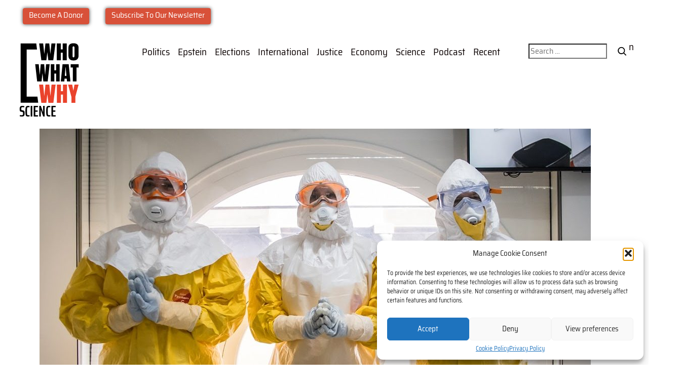

--- FILE ---
content_type: image/svg+xml
request_url: https://whowhatwhy.org/wp-content/themes/whowhatwhy/assets/WhoWhatWhy_Logo_Black.svg
body_size: 992
content:
<?xml version="1.0" encoding="UTF-8" standalone="no"?>
<!DOCTYPE svg PUBLIC "-//W3C//DTD SVG 1.1//EN" "http://www.w3.org/Graphics/SVG/1.1/DTD/svg11.dtd">
<svg width="100%" height="100%" viewBox="0 0 300 300" version="1.1" xmlns="http://www.w3.org/2000/svg" xmlns:xlink="http://www.w3.org/1999/xlink" xml:space="preserve" xmlns:serif="http://www.serif.com/" style="fill-rule:evenodd;clip-rule:evenodd;stroke-linejoin:round;stroke-miterlimit:2;">
    <g transform="matrix(2.02637,0,0,1.78157,96.3793,297.549)">
        <g id="WHY">
            <g id="Why">
                <path d="M6.19,0L0.774,-50.44L10.633,-50.44L13.413,-18.6L16.25,-50.44L25.65,-50.44L28.344,-18.6L31.038,-50.44L41.011,-50.44L35.509,0L23.415,0L20.893,-24.274L18.485,0L6.19,0Z" style="fill:rgb(234,67,44);fill-rule:nonzero;"/>
                <path d="M44.021,0L44.021,-50.44L54.051,-50.44L54.051,-32.414L58.809,-32.414L58.809,-50.44L68.839,-50.44L68.839,0L58.809,0L58.809,-22.87L54.051,-22.87L54.051,0L44.021,0Z" style="fill:rgb(234,67,44);fill-rule:nonzero;"/>
                <path d="M79.415,0L79.415,-16.594L71.361,-50.44L81.363,-50.44L84.172,-33.359L86.981,-50.44L96.954,-50.44L88.93,-16.594L88.93,0L79.415,0Z" style="fill:rgb(234,67,44);fill-rule:nonzero;"/>
            </g>
        </g>
    </g>
    <g transform="matrix(2.00276,0,0,1.65791,96.6706,87.7913)">
        <g id="WHO">
            <g>
                <path d="M6.19,0L0.774,-50.44L10.633,-50.44L13.413,-18.6L16.25,-50.44L25.65,-50.44L28.344,-18.6L31.038,-50.44L41.011,-50.44L35.509,0L23.415,0L20.893,-24.274L18.485,0L6.19,0Z" style="fill-rule:nonzero;"/>
                <path d="M44.021,0L44.021,-50.44L54.051,-50.44L54.051,-32.414L58.809,-32.414L58.809,-50.44L68.839,-50.44L68.839,0L58.809,0L58.809,-22.87L54.051,-22.87L54.051,0L44.021,0Z" style="fill-rule:nonzero;"/>
                <path d="M85.347,0.459C81.316,0.459 78.235,-0.759 76.105,-3.196C73.974,-5.632 72.909,-9.152 72.909,-13.756L72.909,-37.716C72.909,-42.034 73.965,-45.31 76.076,-47.546C78.187,-49.781 81.278,-50.899 85.347,-50.899C89.417,-50.899 92.507,-49.781 94.618,-47.546C96.73,-45.31 97.785,-42.034 97.785,-37.716L97.785,-13.756C97.785,-9.152 96.72,-5.632 94.59,-3.196C92.459,-0.759 89.379,0.459 85.347,0.459ZM85.433,-8.827C86.962,-8.827 87.726,-10.308 87.726,-13.269L87.726,-37.887C87.726,-40.371 86.981,-41.613 85.49,-41.613C83.809,-41.613 82.968,-40.343 82.968,-37.801L82.968,-13.212C82.968,-11.645 83.159,-10.523 83.542,-9.844C83.924,-9.166 84.554,-8.827 85.433,-8.827Z" style="fill-rule:nonzero;"/>
            </g>
        </g>
    </g>
    <g transform="matrix(1.77222,0,0,1.68269,77.2997,191.798)">
        <g id="WHAT">
            <g>
                <path d="M6.199,0L0.775,-50.514L10.648,-50.514L13.432,-18.627L16.274,-50.514L25.688,-50.514L28.386,-18.627L31.084,-50.514L41.072,-50.514L35.561,0L23.449,0L20.923,-24.31L18.512,0L6.199,0Z" style="fill-rule:nonzero;"/>
                <path d="M44.085,0L44.085,-50.514L54.131,-50.514L54.131,-32.461L58.895,-32.461L58.895,-50.514L68.941,-50.514L68.941,0L58.895,0L58.895,-22.904L54.131,-22.904L54.131,0L44.085,0Z" style="fill-rule:nonzero;"/>
                <path d="M72.04,0L76.92,-50.514L94.054,-50.514L98.847,0L89.29,0L88.572,-8.151L82.488,-8.151L81.856,0L72.04,0ZM83.205,-16.216L87.797,-16.216L85.587,-41.904L85.128,-41.904L83.205,-16.216Z" style="fill-rule:nonzero;"/>
                <path d="M105.535,0L105.535,-40.813L99.536,-40.813L99.536,-50.514L121.636,-50.514L121.636,-40.813L115.638,-40.813L115.638,0L105.535,0Z" style="fill-rule:nonzero;"/>
            </g>
        </g>
    </g>
    <g transform="matrix(0.611901,0,0,0.613497,6.80915,3.05883)">
        <path d="M141.62,479L0,479L0,2L126.06,2L132,50.81L48.65,50.81L48.65,430.22L135.46,430.22L141.62,479Z" style="fill-rule:nonzero;"/>
    </g>
</svg>
